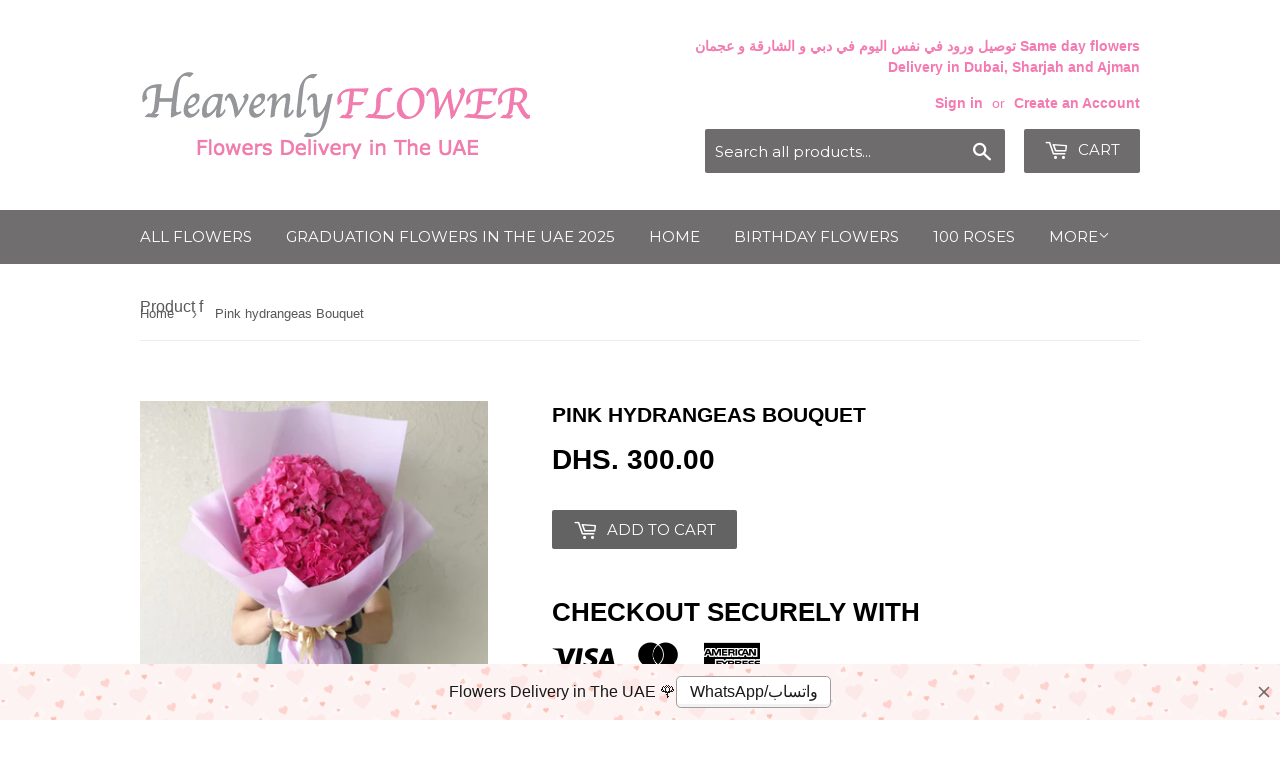

--- FILE ---
content_type: text/javascript
request_url: https://heavenlyflower.ae/cdn/shop/t/14/assets/scm-product-label.js?v=103780632323703898141542637761
body_size: 4342
content:
eval(function(p,a,c,k,e,d){if(e=function(c2){return(c2<a?"":e(parseInt(c2/a)))+((c2=c2%a)>35?String.fromCharCode(c2+29):c2.toString(36))},!"".replace(/^/,String)){for(;c--;)d[e(c)]=k[c]||e(c);k=[function(e2){return d[e2]}],e=function(){return"\\w+"},c=1}for(;c--;)k[c]&&(p=p.replace(new RegExp("\\b"+e(c)+"\\b","g"),k[c]));return p}(`6 4h=C(2E,32){6 18=1v.51("18");18.52="z/53";4(18.3l){18.3h=C(){4(18.3l=="54"||18.3l=="4Z"){18.3h=1G;32()}}}w{18.3h=32;18.4U=32}18.B=2E;6 x=1v.4V('18')[0];x.4W.4X(18,x)};6 3o=C(7,p){7.1F=C(b,j,m){4(I j!="J"){m=m||{};4(j===1G){j="";m.1E=-1}6 e="";4(m.1E&&(I m.1E=="44"||m.1E.47)){6 f;4(I m.1E=="44"){f=1A 1a();f.56(f.5d()+(m.1E*24*46*46*4j))}w{f=m.1E}e="; 1E="+f.47()}6 l=m.37?"; 37="+(m.37):"";6 g=m.36?"; 36="+(m.36):"";6 a=m.4a?"; 4a":"";1v.1F=[b,"=",5c(j),e,l,g,a].42("")}w{6 d=1G;4(1v.1F&&1v.1F!=""){6 k=1v.1F.1q(";");O(6 h=0;h<k.E;h++){6 c=p.5b(k[h]);4(c.43(0,b.E+1)==(b+"=")){d=4T(c.43(b.E+1));12}}}M d}};7.4b={40:{1E:58,37:'/',36:2n.5g.4K},3Z:'4E',1C:'4F',3Q:C(){6 1C=7.1F(V.1C);4(!1C)1C=0;1C++;7.1F(V.1C,1C,V.40);M 7.1F(V.3Z)==="4R"&&1C<3},};4(7.1w=='9'&&7.8.45!==D){4((I 1f)!=='J'&&(I 1f.1V)!=='J'){6 3F=y;4((I 1f.2f)!=='J'){4(1f.2f("o")){3F=D}}4(!3F){4S{1f.1V.4M.4L=C(2W,3E){6 3X=V.4J();6 o=V.9.4O(3X);4(o){V.2t.3v=y;V.2t.3C=o.N}w{V.2t.3v=D}V.4H(o,V,3E);4(V.3y!=1G){V.3y.4G(o,V,3E)}4(!V.2t.3v){4(V.3y==1G){4((I 7.8.2h)!=='J'){7.8.2h(V.2t.3C)}}}};7.8.45=D}5h(5G){3e.3I('7 5E 1V 5D 5A')}}}}4(!7.4b.3Q()){M}4(7.8.4q===D){M}4((I 7)=='J'){6 7={}}4((I 7.8)=='J'){7.8={}}7.8.1D=[];7.2l=C(3O){M((I 3O=='J')?y:D)};7.5F=C(G,1B){M G.2c()!='J'?G.2c().2q:0};7.5I=C(G,1B){M G.2c()!='J'?G.2c().2j:0};7.2r=C(G,1B){4(I 7.3T==='C'){M 7.3T(G,1B)}4(3J.3H.1l("3d")>-1){6 2T=2n.3S(G.1N(0));6 15=3R(2T.5J,10);M 15}w{6 15=G.1W(D)-G.1W();M 15/2}};7.2u=C(G,1B){4(I 7.3P==='C'){M 7.3P(G,1B)}4(3J.3H.1l("3d")>-1){6 2T=2n.3S(G.1N(0));6 15=3R(2T.5C,10);M 15}w{6 15=G.1W(D)-G.1W();M 15/2}};7.5x=C(G,1B){4(3J.3H.1l("3d")>-1){6 15=G.1j().1W(D)-G.S()}w{6 15=G.1W(D)-G.1W()}M 15/2};7.1y=C(G,1B){6 15=G.3L(D)-G.3L();M 15/2};7.2g=C(G,1B){6 3Y=G.5l()-G.S();M 3Y};7.8.3i=C(){6 r=3j();6 2P=y;4(r.1b('.3u > .5i-5y > .41').E){2P=D}w 4(r.1b('.3u > .41').E){2P=D}4(2P){6 1P=r.1b(".3u").1j()}w{4((I 7.8.3V)!='J'){6 1P=r.1b(7.8.3V).1k()}w{6 1P=r.1b(":R(a):R(.2Z)").1k()}}1P.3f("8-1j");4(r){1P.3q('<1S 1z="8-X 8-9">');6 S=r.S()>0?r.S():0;4(S===0&&r.1N(0)){S=r.1N(0).S}6 Z=r.Z()>0?r.Z():0;4(Z===0&&r.1N(0)){Z=r.1N(0).Z}p('.8-X').1d({"W-2q":7.2r(r),"W-2C":7.2u(r),"W-2j":7.1y(r),"W-34":7.1y(r),2X:7.2g(r),});4(S>0){p('.8-X').1d({S:S})}4(Z>0){p('.8-X').1d({Z:Z})}6 Y=3c();4(!Y){O(i=0;i<7.8.9.H.E;i++){6 o=7.8.9.H[i];4(o.14>0||!o.A('1K')){Y=o.N;12}}}4(!Y){Y=7.8.9.H[0].N}7.8.2h(Y)}};7.8.3D=C(3a){6 U=3x();5k=C(1Z){4((I 7.8.F)=='J'){7.8.F={}}6 1r=[];p.28(1Z.5p,C(i,9){7.8.F[9.L]=9;1r.4l(9.L);9.1u=9.1u.16(/(\\d)-/g,'$1/')});O(i=0;i<1r.E;i++){L=1r[i];4(!U.A(L)){1L}6 u=U[L];4(u 3G 3w){p.28(u,C(i,2A){3p(2A,L)})}w{3p(u,L)}}4(1Z.3W>50&&((I 7.8.1l)=='J'||!7.8.1l.A(1Z.2i))){4((I 7.8.1l)=='J'){7.8.1l={}}7.8.1l[1Z.2i]=D;O(1w=2;1w<=2m.5q((1Z.3W+49)/50);1w++){6 2i=1Z.2i.1q('&5v;').42('"');p.39('/1l.1Y?1w='+1w+'&q='+2i+'&3t=3r.F.L.1Y&3s=1&3n=3m&3g=8')}}};6 1X="";6 h=0;O(6 L 4n U){4(!U.A(L)){1L}4(I(3a)!=='J'&&3a===D){7.8.U={}}4(I 7.8.U=="J"){7.8.U={}}4(7.8.U.A(L)){1L}w{7.8.U[L]=U[L]}4(1X.E>0){1X+=" 5u "}1X+="L:\\""+L+"\\"";h++;4(h>=50){p.39('/1l.1Y?q='+1X+'&3t=3r.F.L.1Y&3s=1&3n=3m&3g=8');1X="";h=0}}4(h>0){p.39('/1l.1Y?q='+1X+'&3t=3r.F.L.1Y&3s=1&3n=3m&3g=8')}};7.8.2h=C(Y){p('.8-X.8-9 .8-r').3k();6 9=7.8.9;9.1u=9.1u.16(/(\\d)-/g,'$1/');O(6 i=9.H.E-1;i>=0;i--){6 o=9.H[i];4(Y==o.N){12}}6 2b=0;6 1D=7.8.1D;O(6 j=0;j<1D.E;j++){6 v=1D[j];6 t=v.4C;6 n=D;4(v.3k){4(2b>0){1L}}4(t.2H=='2I'){4(n){4(!o.A('K')||o.K==1G){n=y}w 4(o.P<o.K){6 1R=o.K*1;4(o.P>1R){n=y}}w{n=y}}}w 4(t.2H=='1U'){4(n){4(o.A('K')){6 1R=o.K*1;4(o.P<=1R){n=y}}}}4(t.2G=='2I'){4(n){4((1A 1a()-1a.26(9.1u))/20>10){n=y}}}w 4(t.2G=='1U'){4(n){4((1A 1a()-1a.26(9.1u))/20<=10){n=y}}}4(t.1Q){4(n){n=y;O(6 i=0;i<9.1Q.E;i++){6 2F=9.1Q[i];4(p.1m(2F+"",t.1Q)>=0){n=D;12}}}}4(t.1n){4(n){n=y;4(9.A('1n')){O(6 i=0;i<9.1n.E;i++){4(p.1m(9.1n[i],t.1n)>=0){n=D;12}}}}}4(t.21=='4u'){4(n){4(o.14<=0&&o.A('1K')){n=y}}}w 4(t.21=='4x'){4(n){4(o.14>0||!o.A('1K')){n=y}}}w 4(t.21=='4z'){4(n){4(o.14<=0||o.14>1||!o.A('1K')){n=y}}}4(t.A('25')||t.A('2e')){4(n){4(t.A('25')){4(o.P<t.25*1p){n=y}}4(t.A('2e')&&n){4(n==D&&o.P>t.2e*1p){n=y}}}}4(t.A('2d')||t.A('29')){4(n){4(t.A('2d')){4(!o.A('1h')||o.1h==0||o.1h<t.2d){n=y}}4(t.A('29')&&n){4(!o.A('1h')||o.1h==0||o.1h>t.29){n=y}}}}4(t.2a=='4c'){4(!n){6 1c=t.H.1q(",");4(p.1m(o.N+"",1c)>=0){n=D}}}w 4(t.2a=='4y'){4(n){6 1c=t.H.1q(",");4(p.1m(o.N+"",1c)>=0){n=y}}}w 4(t.2a=='H'){n=y;6 1c=t.H.1q(",");4(p.1m(o.N+"",1c)>=0){n=D}}4(n){2b++}w{1L}6 1O=p(".8-X.8-9 .8-r[1H-v-N='"+v.N+"']");4(1O.E>0){1O.1k().4t()}w{6 1o='<1S 1H-v-N="'+v.N+'" 1z="8-r '+v.u.2c+'" 2x="2D-4g: 4d; 2D-r: 2E('+v.u.r+'); S: '+(v.u.2J>=0?v.u.2J:30)+(v.u.2B?'2Q':'%')+'; Z: '+(v.u.2K>=0?v.u.2K:30)+(v.u.2B?'2Q':'%')+';'+(v.u.2R?v.u.2R:'')+'">';4(v.u.z){6 z=v.u.z;4(z.19("{2O}")>=0){6 1s=0;4(o.A('K')&&o.P<o.K){1s=(o.K-o.P)*1p/o.K;1s=2m.4e(1s)}z=z.16('{2O}',1s)}4(z.19("{2L}")>=0){6 23=0;4(o.A('K')&&o.P<o.K){23=o.K-o.P}z=z.16('{2L}',(23/1p).2N(2))}4(z.19("{2M}")>=0){z=z.16('{2M}',(o.P/1p).2N(2))}4(z.19("{2S}")>=0){6 1t=(1A 1a()-1a.26(9.1u))/20;1t=1t<0?0:2m.4o(1t);z=z.16('{2S}',1t)}4(z.19("{3N}")>=0){z=z.16('{3N}',o.5s)}4(z.19("{2y}")>=0){6 3M=o.14>=0?o.14:0;z=z.16('{2y}',3M)}1o+='<2v 1z="8-z 4m" 2x="'+(v.u.2w?v.u.2w:'')+'">'+z+'</2v>'}1o+='</1S>';p('.8-X.8-9').2z(1o)}}};7.8.4D=C(9,1T){6 2b=0;6 1D=7.8.1D;O(6 j=0;j<1D.E;j++){6 v=1D[j];6 t=v.4C;6 n=D;4(v.3k){4(2b>0){1L}}4(t.2H=='2I'){4(n){4(!9.A('K')||9.K==1G){n=y}w 4(9.P<9.K){6 1R=9.K*1;4(9.P>1R){n=y}}w{n=y}}}w 4(t.2H=='1U'){4(n){4(9.A('K')){6 1R=9.K*1;4(9.P<=1R){n=y}}}}4(t.2G=='2I'){4(n){4((1A 1a()-1a.26(9.1u))/20>10){n=y}}}w 4(t.2G=='1U'){4(n){4((1A 1a()-1a.26(9.1u))/20<=10){n=y}}}4(t.1Q){4(n){n=y;O(6 i=0;i<9.1Q.E;i++){6 2F=9.1Q[i];4(p.1m(2F+"",t.1Q)>=0){n=D;12}}}}4(t.1n){4(n){n=y;4(9.A('1n')){O(6 i=0;i<9.1n.E;i++){4(p.1m(9.1n[i],t.1n)>=0){n=D;12}}}}}4(t.21=='4u'){4(n){n=y;O(6 i=0;i<9.H.E;i++){6 o=9.H[i];4(o.14>0||!o.A('1K')){n=D;12}}}}w 4(t.21=='4x'){4(n){O(6 i=0;i<9.H.E;i++){6 o=9.H[i];4(o.14>0||!o.A('1K')){n=y;12}}}}w 4(t.21=='4z'){4(n){n=y;O(6 i=0;i<9.H.E;i++){6 o=9.H[i];4(o.14>0&&o.14<=1&&o.A('1K')){n=D;12}}}}4(t.A('25')||t.A('2e')){4(n){4(t.A('25')){4(9.P<t.25*1p){n=y}}4(t.A('2e')&&n){4(n==D&&9.P>t.2e*1p){n=y}}}}4(t.A('2d')||t.A('29')){4(n){n=y;O(6 i=0;i<9.H.E;i++){6 o=9.H[i];n=D;4(t.A('2d')){4(!o.A('1h')||o.1h==0||o.1h<t.2d){n=y}}4(t.A('29')&&n){4(!o.A('1h')||o.1h==0||o.1h>t.29){n=y}}4(n)12}}}4(t.2a=='4c'){4(!n){6 1c=t.H.1q(",");O(i=0;i<9.H.E;i++){6 o=9.H[i];4(p.1m(o.N+"",1c)>=0){n=D;12}}}}w 4(t.2a=='4y'){4(n){6 1c=t.H.1q(",");O(i=0;i<9.H.E;i++){6 o=9.H[i];4(p.1m(o.N+"",1c)>=0){n=y;12}}}}w 4(t.2a=='H'){n=y;6 1c=t.H.1q(",");O(i=0;i<9.H.E;i++){6 o=9.H[i];4(p.1m(o.N+"",1c)>=0){n=D;12}}}4(n){2b++}w{1L}6 1O=p(".8-X .8-r[1H-v-N='"+v.N+"']");4((I 7.8.2o)=='J'){6 1O=p(".8-X .8-r[1H-v-N='"+v.N+"']",1T)}w{6 1O=p(".8-X .8-r[1H-v-N='"+v.N+"']",p(1T).1b('.8-1j').1k())}4(1O.E>0){1O.1k().4t()}w{6 1o='<1S 1H-v-N="'+v.N+'" 1z="8-r '+v.13.2c+'" 2x="2D-4g: 4d; 2D-r: 2E('+v.13.r+'); S: '+(v.13.2J>=0?v.13.2J:30)+(v.13.2B?'2Q':'%')+'; Z: '+(v.13.2K?v.13.2K:30)+(v.13.2B?'2Q':'%')+';'+(v.13.2R?v.13.2R:'')+'">';4(v.13.z){6 z=v.13.z;4(z.19("{2O}")>=0){6 1s=0;4(9.A('K')&&9.P<9.K){1s=(9.K-9.P)*1p/9.K;1s=2m.4e(1s)}z=z.16('{2O}',1s)}4(z.19("{2L}")>=0){6 23=0;4(9.A('K')&&9.P<9.K){23=9.K-9.P}z=z.16('{2L}',(23/1p).2N(2))}4(z.19("{2M}")>=0){z=z.16('{2M}',(9.P/1p).2N(2))}4(z.19("{2S}")>=0){6 1t=(1A 1a()-1a.26(9.1u))/20;1t=1t<0?0:2m.4o(1t);z=z.16('{2S}',1t)}4(z.19("{2y}")>=0){6 3z=0;O(6 i=0;i<9.H.E;i++){6 o=9.H[i];4(!o.A('1K')){1L}w{4(o.14>=0){3z+=o.14}}}z=z.16('{2y}',3z)}1o+='<2v 1z="8-z 4m" 2x="'+(v.13.2w?v.13.2w:'')+'">'+z+'</2v>'}1o+='</1S>';4((I 7.8.2o)=='J'){p('.8-X',1T).2z(1o)}w{4(p(1T).1b('.8-1j').E===0){p('.8-X',1T).2z(1o)}w{p('.8-X',p(1T).1b('.8-1j').1k()).2z(1o)}}}}M 1G};C 3x(){4((I 7.8.4p)=='J'){6 U=p('a[1x*="/F/"]:R([1x*=".38"]):R(5o a[1x*="/F/"]):R(.5n-F a[1x*="/F/"]):R(.R-35-8 a[1x*="/F/"]):R([1x*=".2U"]):R([1x*=".2V"]):R([1x*=".2Y"])').4i('T[B*="/F/"]:R([1z*="R-35-8"]), T[B*="/1U-r"], T[1H-B*="/F/"]:R([1z*="R-35-8"]), T[1H-B*="/1U-r"]')}w{6 U=p(7.8.4p)}6 F={};U.28(C(2W,9){6 3K=p(9).33('1x').1q('/');6 L=3K[3K.E-1].1q(/[?#]/)[0];4(F.A(L)){6 1r=F[L];4(!(1r 3G 3w)){1r=[1r];F[L]=1r}1r.4l(9)}w{F[L]=9}});M F}C 3j(){4((I 7.8.3B)=='J'){6 Q=p('T[B*="/F/"][B*="/1g.1i.17/s/1e/"][B*=".38"],T[B*="/F/"][B*="/1g.1i.17/s/1e/"][B*=".2U"],T[B*="/F/"][B*="/1g.1i.17/s/1e/"][B*=".2V"],T[B*="/F/"][B*="/1g.1i.17/s/1e/"][B*=".2Y"]')}w{6 Q=p(7.8.3B);4(Q.E===0){4(I 7.8.2p==='J'){7.8.2p=1}w{7.8.2p=7.8.2p+1}4(7.8.2p<5){5H(C(){7.8.3i()},4j)}}}6 2k=0;6 1I;6 22=p("5z[5B='5K:22']").33("5j");4((I 7.8.3B)!='J'&&Q.E==1){1I=Q[0]}w{Q.28(C(2W,r){4(p(r).1d('4A')=="0"||p(r).1d('4B')=="4k"||p(r).1d('4v')=="4w"){M}6 1J=p(r).S();4(22){6 1M=p(r).33('1M');4(1M){4(1M.19(22)>=0){1J*=2}}}4(1J>2k){2k=1J;1I=r}})}4(1I===J&&Q.E>0){Q.28(C(2W,r){4(p(r).1d('4A')=="0"||p(r).1d('4B')=="4k"||p(r).1d('4v')=="4w"){M}6 1J=r.S;4(22){6 1M=p(r).33('1M');4(1M){4(1M.19(22)>=0){1J*=2}}}4(1J>2k){2k=1J;1I=r}})}4(1I===J&&Q.E>0)1I=Q[0];M p(1I)}C 3c(){6 Y=7.2l(1f.2f)?1f.2f("o"):y;4(!Y){6 G=7.2l(1f.1V)?1v.4N(1f.1V.4Q):y;4(!G){M y}6 31=G.4P("[4I]");4(!31){M y}Y=31.3C}M Y}C 3p(u,L){4((I 7.8.3b)!=='J'){6 Q=p(7.8.3b,u);4(Q.E==0){6 Q=p(7.8.3b)}}w{6 Q=p("T:R(.35-5a-T-59)",u)}6 2s=y;4(Q.E==0){Q=p('T[B*="/F/"][B*="/1g.1i.17/s/1e/"][B*=".38"],T[B*="/F/"][B*="/1g.1i.17/s/1e/"][B*=".2V"],T[B*="/F/"][B*="/1g.1i.17/s/1e/"][B*=".2U"],T[B*="/F/"][B*="/1g.1i.17/s/1e/"][B*=".2Y"]',p(u).1j());2s=D}4(Q.E==0){Q=p('T[B*="/F/"][B*="/1g.1i.17/s/1e/"][B*=".38"],T[B*="/F/"][B*="/1g.1i.17/s/1e/"][B*=".2V"],T[B*="/F/"][B*="/1g.1i.17/s/1e/"][B*=".2U"],T[B*="/F/"][B*="/1g.1i.17/s/1e/"][B*=".2Y"]',p(u).1j().1j());2s=D}4(Q.E==0){6 r=p(u)}w{6 r=Q.1k()}4((I 7.8.2o)=='J'){6 1P=r.1b(":R(a):R(.2Z)").1k().3f("8-1j");r.1b(":R(.2Z):R(a:4i(.2Z))").1k().3q('<1S 1z="8-X 8-27">')}w{6 1P=r.1b(7.8.2o).1k().3f("8-1j");r.1b(7.8.2o).1k().3q('<1S 1z="8-X 8-27">');2s=D}4(2s)u=1P;$u=p(u);p('.8-27',u).1d({"W-2q":7.2r($u),"W-2C":7.2u($u),"W-2j":7.1y($u),"W-34":7.1y($u),2X:7.2g($u),});6 9=7.8.F[L];7.8.4D(9,u)}C 3A(u){$u=p(u);p('.8-27',u).1d({"W-2q":7.2r($u),"W-2C":7.2u($u),"W-2j":7.1y($u),"W-34":7.1y($u),2X:7.2g($u),})}p("1S.8-X").4Y();4(7.1w=='9'){7.8.3i();p(2n).4r(C(){6 r=3j();4(r){p('.8-9').1d({S:r.S()>0?r.S():r.1N(0).S,Z:r.Z()>0?r.Z():r.1N(0).Z,"W-2q":7.2r(r),"W-2C":7.2u(r),"W-2j":7.1y(r),"W-34":7.1y(r),2X:7.2g(r),})}});p('.55-31-5e').5f(C(){4(!7.2l(1f.2f)||!7.2l(1f.1V)){3e.3I('57 1f.1V');M}6 Y=3c();4(!Y){3e.3I('1U Y');M y}7.8.2h(Y)})}4(7.1w=='27'||7.1w=='9'){7.8.3D();p(2n).4r(C(){6 U=3x();O(6 L 4n U){6 u=U[L];4(u 3G 3w){p.28(u,C(i,2A){3A(2A)})}w{3A(u)}}});4(7.1w=='27'){p(1v).5m(C(){7.8.3D()})}}7.8.4q=D};6 7=7||1A 4f();7.8=7.8||1A 4f();4((I p==='J')){4h('//5w.4s.17/4s-1.11.1.5t.1Y',C(){7.p=p.5r();7.p(1v).3U(C(){7.8.p=7.p;7.8.48=D;3o(7,7.p)})})}w{p(1v).3U(C(){7.8.p=p;7.8.48=D;3o(7,p)})}`,62,357,"||||if||var|SECOMAPP|pl|product||||||||||||||match|variant|jQuery||image||condition|productImage|label|else||false|text|hasOwnProperty|src|function|true|length|products|elem|variants|typeof|undefined|compare_at_price|handle|return|id|for|price|images|not|width|img|productImages|this|margin|container|variantId|height|||break|collectionImage|inventory_quantity|margT|replace|com|script|indexOf|Date|parents|vids|css|files|Shopify|cdn|weight|shopify|parent|first|search|inArray|tags|newNode|100|split|handles|save_percent|date_difference|published_at|document|page|href|getMarginH|class|new|strCssRule|count|labels|expires|cookie|null|data|mainImage|currentWidth|inventory_management|continue|alt|get|labelNodes|imageParent|collections|compare_at_price_threshold|div|element|no|OptionSelectors|outerWidth|fullQuery|js|json|86400000|stock_status|title|save_amount||from_price|parse|collection|each|to_weight|variant_apply|match_count|position|from_weight|to_price|urlParam|getPadding|showLabel|query|top|maxWidth|isDefined|Math|window|lpsPath|retry|left|getMarginWL|outside|variantIdField|getMarginWR|span|text_styles|style|STOCK|append|pi|fixed_size|right|background|url|cid|is_new|is_on_sale|yes|label_width|label_height|SAVE_AMOUNT|PRICE|toFixed|SAVE_PERCENT|hasFlexSlider|px|styles|NEW_FOR|computedStyle|JP|png|index|padding|PNG|zoomWrapper||option|callback|attr|bottom|sca|domain|path|jp|getScript|force|pi2sRegex|getVariantId|Firefox|console|addClass|app|onreadystatechange|labelProduct|getProductImage|hide|readyState|194258184|design_theme_id|startProductLabel2|showLabelImage|prepend|scm|_sc|view|flexslider|disabled|Array|getProductImages|historyState|product_inventory_quantity|resizeLabelImage|piRegex|value|labelCollections|options|skip|instanceof|userAgent|log|navigator|splits|outerHeight|stock|SKU|obj|getCustomMarginWR|isInstalled|parseInt|getComputedStyle|getCustomMarginWL|ready|lpPath|results_count|currValues|paddT|name|configuration|slides|join|substring|number|overrideUpdateSelectors|60|toUTCString|loadedJs||secure|plCookie|matching_and_variants|cover|round|Object|size|loadScript|has|1000|hidden|push|translatable|in|ceil|pisRegex|loadedApp|resize|jquery|show|in_stock|display|none|out_of_stock|matching_except_variants|low_stock|opacity|visibility|conditions|showCollectionLabels|scm_product_label_app|scm_product_label_count|onVariantChange|onVariantSelected|selected|selectedValues|hostname|updateSelectors|prototype|getElementById|getVariant|querySelector|domIdPrefix|installed|try|decodeURIComponent|onload|getElementsByTagName|parentNode|insertBefore|remove|complete||createElement|type|javascript|loaded|single|setTime|No|365|collect|fg|trim|encodeURIComponent|getTime|selector|change|location|catch|flex|content|searchCallback|innerWidth|ajaxSuccess|related|form|results|floor|noConflict|sku|min|OR|quot|code|getMarginW|viewport|meta|mismatch|property|marginRight|version|PL|getPositionLeft|err|setTimeout|getPositionTop|marginLeft|og".split("|"),0,{}));
//# sourceMappingURL=/cdn/shop/t/14/assets/scm-product-label.js.map?v=103780632323703898141542637761


--- FILE ---
content_type: text/javascript
request_url: https://heavenlyflower.ae/cdn/shop/t/14/assets/qikify-smartmenu-data.js?v=84036168921237768441596493471
body_size: 1085
content:
window.QikifySmartMenuData={status:0,data:{menu_selector:"navigator",transition:"fade",trigger:"click",show_indicator:!0,show_mobile_indicator:!0,skin:"none",submenu_fullwidth:!0,menu_wrap:!0,menu_height:"50",alignment:"center",root_padding:"20",megamenu:[{id:"tmenu-menu-903668",setting:{item_layout:"text",submenu_type:"flyout",submenu_mega_position:"fullwidth",image_position:"left",submenu_flyout_position:"automatic",submenu_mega_width:"800",submenu_tab_position:"left",submenu_tab_control_width:"3",submenu_masonry_column:"3",title:"Home ",url:{type:{id:"home",icon:["fas","home"],name:"Home page"}}},menus:[],hide_submenu:!1},{id:"tmenu-menu-335905",setting:{item_layout:"text",submenu_type:"flyout",submenu_mega_position:"fullwidth",image_position:"left",submenu_flyout_position:"automatic",submenu_mega_width:"800",submenu_tab_position:"left",submenu_tab_control_width:"3",submenu_masonry_column:"3",title:"All Flowers",url:{type:{id:"link",icon:["fas","external-link-square-alt"],name:"Custom Link"},link:"https://heavenlyflower.ae/collections/all?sort_by=best-selling"}},menus:[]},{id:"tmenu-menu-953023",setting:{item_layout:"text",submenu_type:"flyout",submenu_mega_position:"fullwidth",image_position:"left",submenu_flyout_position:"automatic",submenu_mega_width:"800",submenu_tab_position:"left",submenu_tab_control_width:"3",submenu_masonry_column:"3",title:"By Style "},menus:[{id:"tmenu-menu-131261",setting:{item_layout:"text",product_image_position:"top",collection_image_position:"noimage",image_position:"above",column_width:"automatic",title:"Hand Bouquet",url:{type:{id:"collection",icon:["fas","columns"],name:"Collection"},collection:{id:469287752,handle:"flowers-bouquets",title:"Flowers Bouquets",image:{created_at:"2018-03-20T23:57:17+04:00",alt:"",width:600,height:600,src:"https://cdn.shopify.com/s/files/1/1785/6349/collections/image_grande_c5d0e78f-740e-4627-bcc4-bdfcd6a099c1.jpg?v=1521575837"}}}},menus:[]},{id:"tmenu-menu-787684",setting:{item_layout:"text",product_image_position:"top",collection_image_position:"noimage",image_position:"above",column_width:"automatic",title:"Roses in a Round Box ",url:{type:{id:"collection",icon:["fas","columns"],name:"Collection"},collection:{id:443883912,handle:"round-box",title:"Round Box",image:{created_at:"2018-05-07T23:58:17+04:00",alt:"",width:720,height:721,src:"https://cdn.shopify.com/s/files/1/1785/6349/collections/image_720x_f7ae2db8-5b00-4a1b-aea4-decab0f8ddb4.jpg?v=1525723097"}}}},menus:[]},{id:"tmenu-menu-337785",setting:{item_layout:"text",product_image_position:"top",collection_image_position:"noimage",image_position:"above",column_width:"automatic",title:"Roses in a Square Box",url:{type:{id:"collection",icon:["fas","columns"],name:"Collection"},collection:{id:434008200,handle:"flowers-box",title:"Flowers Box",image:{created_at:"2018-03-20T23:57:43+04:00",alt:"",width:600,height:600,src:"https://cdn.shopify.com/s/files/1/1785/6349/collections/29.png?v=1542468434"}}}},menus:[]},{id:"tmenu-menu-475554",setting:{item_layout:"text",product_image_position:"left",collection_image_position:"noimage",image_position:"above",column_width:"automatic",title:"Heart-Shaped Box ",product:{id:1460084473908,handle:"100-red-roses-in-heart-shaped-box",title:"100 Red Roses in A Heart Shaped Box",image:{src:"https://cdn.shopify.com/s/files/1/1785/6349/products/image_35bdb37a-7dc2-44ea-a6f2-599abbfd2fa4.jpg?v=1550498420"},price:"695.00"},url:{type:{id:"product",icon:["fas","tshirt"],name:"Product"},product:{id:1460084473908,handle:"100-red-roses-in-heart-shaped-box",title:"100 Red Roses in A Heart Shaped Box",image:{src:"https://cdn.shopify.com/s/files/1/1785/6349/products/image_6abccc02-1bb0-484c-aac5-7490aa580543.jpg?v=1558295738"},price:"695.00"}}},menus:[]},{id:"tmenu-menu-857989",setting:{item_layout:"text",product_image_position:"top",collection_image_position:"noimage",image_position:"above",column_width:"automatic",title:"100 Roses Bouquet ",url:{type:{id:"collection",icon:["fas","columns"],name:"Collection"},collection:{id:30020894772,handle:"100-roses-delivery-in-the-uae-send-100-roses-in-dubai",title:"100 Roses Delivery in The UAE - Send 100 Roses in Dubai",image:null}}},menus:[]}],hide_submenu:!0},{id:"tmenu-menu-669031",setting:{item_layout:"text",submenu_type:"mega",submenu_mega_position:"fullwidth",image_position:"left",submenu_flyout_position:"automatic",submenu_mega_width:"800",submenu_tab_position:"left",submenu_tab_control_width:"3",submenu_masonry_column:"3",title:"By Occasion",disable_link:!0,hidden_desktop:!0,hidden_mobile:!0},menus:[{id:"tmenu-menu-623662",setting:{item_layout:"text",product_image_position:"top",collection_image_position:"noimage",image_position:"above",column_width:"3",title:"Occasions ",item_display:!0},menus:[{id:"tmenu-menu-276267",setting:{item_layout:"text",product_image_position:"top",collection_image_position:"noimage",image_position:"above",column_width:"automatic",title:"Thank you Flowers"},menus:[]},{id:"tmenu-menu-309591",setting:{item_layout:"text",product_image_position:"top",collection_image_position:"noimage",image_position:"above",column_width:"automatic",title:"New Baby Flowers"},menus:[]},{id:"tmenu-menu-154298",setting:{item_layout:"text",product_image_position:"top",collection_image_position:"noimage",image_position:"above",column_width:"automatic",title:"Get Well Soon Flowers"},menus:[]},{id:"tmenu-menu-210205",setting:{item_layout:"text",product_image_position:"top",collection_image_position:"noimage",image_position:"above",column_width:"automatic",title:"Graduation Flowers"},menus:[]},{id:"tmenu-menu-793588",setting:{item_layout:"text",product_image_position:"top",collection_image_position:"noimage",image_position:"above",column_width:"automatic",title:"Congratulations Flowers"},menus:[]}],hide_submenu:!0},{id:"tmenu-menu-484992",setting:{item_layout:"text",product_image_position:"top",collection_image_position:"noimage",image_position:"above",column_width:"3",title:"Occasions ",item_display:!0},menus:[{id:"tmenu-menu-423504",setting:{item_layout:"text",product_image_position:"top",collection_image_position:"noimage",image_position:"above",column_width:"automatic",title:"Birthday Flowers"},menus:[]},{id:"tmenu-menu-100878",setting:{item_layout:"text",product_image_position:"top",collection_image_position:"noimage",image_position:"above",column_width:"automatic",title:"Romance Flowers"},menus:[]},{id:"tmenu-menu-107643",setting:{item_layout:"text",product_image_position:"top",collection_image_position:"noimage",image_position:"above",column_width:"automatic",title:"Anniversary Flowers"},menus:[]}],hide_submenu:!0},{id:"tmenu-menu-727461",setting:{item_layout:"text",product_image_position:"top",collection_image_position:"noimage",image_position:"above",column_width:"automatic",title:"SPECIAL OCCASIONS"},menus:[{id:"tmenu-menu-930141",setting:{item_layout:"text",product_image_position:"top",collection_image_position:"noimage",image_position:"above",column_width:"automatic",title:"New Year Flowers"},menus:[]},{id:"tmenu-menu-592003",setting:{item_layout:"text",product_image_position:"top",collection_image_position:"noimage",image_position:"above",column_width:"automatic",title:"Valentine's Day",url:{type:{id:"collection",icon:["fas","columns"],name:"Collection"},collection:{id:29692952628,handle:"valentine-flowers-roses-dubai-delivery",title:"Valentine Red Roses Delivery in Dubai",image:{created_at:"2018-03-20T23:57:44+04:00",alt:"",width:720,height:720,src:"https://cdn.shopify.com/s/files/1/1785/6349/collections/image_720x_badbb84d-79de-4fb4-9e01-45e785950bce.jpg?v=1521575864"}}}},menus:[]},{id:"tmenu-menu-654792",setting:{item_layout:"text",product_image_position:"top",collection_image_position:"noimage",image_position:"above",column_width:"automatic",title:"Mother's Day Flowers",url:{type:{id:"collection",icon:["fas","columns"],name:"Collection"},collection:{id:32491438132,handle:"mothers-day-flowers-delivery-in-dubai",title:"Mother's Day Flowers Delivery",image:null}}},menus:[]}],hide_submenu:!0}],hide_submenu:!0},{id:"tmenu-menu-310130",setting:{item_layout:"text",image_position:"left",submenu_type:"flyout",submenu_flyout_position:"automatic",submenu_mega_position:"fullwidth",submenu_mega_width:"800",submenu_tab_position:"left",submenu_tab_control_width:"3",submenu_masonry_column:"3",title:"By Price",disable_link:!0},menus:[{id:"tmenu-menu-621812",setting:{item_layout:"text",product_image_position:"top",collection_image_position:"noimage",image_position:"above",column_width:"automatic",title:"Under 250 AED",url:{type:{id:"collection",icon:["fas","columns"],name:"Collection"},collection:{id:73459302452,handle:"under-250",title:"Under 250 \u062F.\u0625",image:null}}},menus:[]},{id:"tmenu-menu-622722",setting:{item_layout:"text",product_image_position:"top",collection_image_position:"noimage",image_position:"above",column_width:"automatic",title:"250 - 400 AED",url:{type:{id:"collection",icon:["fas","columns"],name:"Collection"},collection:{id:73459335220,handle:"250-400",title:"250 \u062F.\u0625 to 400 \u062F.\u0625",image:null}}},menus:[]},{id:"tmenu-menu-706640",setting:{item_layout:"text",product_image_position:"top",collection_image_position:"noimage",image_position:"above",column_width:"automatic",title:"400 - 500 AED",url:{type:{id:"collection",icon:["fas","columns"],name:"Collection"},collection:{id:73459367988,handle:"400-500",title:"400 \u062F.\u0625 to 500 \u062F.\u0625",image:null}}},menus:[],hide_submenu:!1},{id:"tmenu-menu-740407",setting:{item_layout:"text",product_image_position:"top",collection_image_position:"noimage",image_position:"above",column_width:"automatic",title:"500 AED or Over",url:{type:{id:"collection",icon:["fas","columns"],name:"Collection"},collection:{id:73459400756,handle:"over-500",title:"Over 500 \u062F.\u0625",image:null}}},menus:[]}],hide_submenu:!0},{id:"tmenu-menu-375840",setting:{item_layout:"text",image_position:"left",submenu_type:"flyout",submenu_flyout_position:"automatic",submenu_mega_position:"fullwidth",submenu_mega_width:"800",submenu_tab_position:"left",submenu_tab_control_width:"3",submenu_masonry_column:"3",title:"By Color"},menus:[{id:"tmenu-menu-279108",setting:{item_layout:"text",product_image_position:"top",collection_image_position:"noimage",image_position:"above",column_width:"automatic",title:"Red",url:{type:{id:"collection",icon:["fas","columns"],name:"Collection"},collection:{id:73489121332,handle:"red",title:"RED",image:null}}},menus:[]},{id:"tmenu-menu-338152",setting:{item_layout:"text",product_image_position:"top",collection_image_position:"noimage",image_position:"above",column_width:"automatic",title:"White ",url:{type:{id:"collection",icon:["fas","columns"],name:"Collection"},collection:{id:73490464820,handle:"white",title:"White",image:null}}},menus:[]},{id:"tmenu-menu-132054",setting:{item_layout:"text",product_image_position:"top",collection_image_position:"noimage",image_position:"above",column_width:"automatic",title:"Pink",url:{type:{id:"collection",icon:["fas","columns"],name:"Collection"},collection:{id:73490300980,handle:"pink",title:"Pink",image:null}}},menus:[]},{id:"tmenu-menu-840230",setting:{item_layout:"text",product_image_position:"top",collection_image_position:"noimage",image_position:"above",column_width:"automatic",title:"purple",url:{type:{id:"collection",icon:["fas","columns"],name:"Collection"},collection:{id:73490497588,handle:"purple",title:"Purple",image:null}}},menus:[]},{id:"tmenu-menu-527719",setting:{item_layout:"text",product_image_position:"top",collection_image_position:"noimage",image_position:"above",column_width:"automatic",title:"Yellow",url:{type:{id:"collection",icon:["fas","columns"],name:"Collection"},collection:{id:73490432052,handle:"yellow",title:"Yellow",image:null}}},menus:[]}],hide_submenu:!0},{id:"tmenu-menu-721613",setting:{item_layout:"text",submenu_type:"flyout",submenu_mega_position:"fullwidth",title:"By Flowers",disable_link:!1,hidden_desktop:!1,hidden_mobile:!1},menus:[{id:"tmenu-menu-730213",setting:{item_layout:"text",title:"Roses"},menus:[]},{id:"tmenu-menu-708592",setting:{item_layout:"text",title:"Tulips"},menus:[]},{id:"tmenu-menu-742974",setting:{item_layout:"text",title:"Orchids"},menus:[]}],hide_submenu:!0},{id:"tmenu-menu-952903",setting:{item_layout:"text",submenu_type:"flyout",submenu_mega_position:"fullwidth",title:"Contact us",disable_link:!1,url:{type:{id:"link",icon:["fas","external-link-square-alt"],name:"Custom Link"},link:"https://heavenlyflower.ae/pages/contact-us"}},menus:[],hide_submenu:!1}],navigator:{id:"main-menu",title:"Main menu",items:["/","/collections/mothers-day-flowers-delivery-in-dubai","/collections/valentine-flowers-roses-dubai-delivery","/collections/flowers-bouquets","#","/pages/contact-us","/collections/all"]},mobile_navigator:{id:"main-menu",title:"Main menu",items:["/","/collections/mothers-day-flowers-delivery-in-dubai","/collections/valentine-flowers-roses-dubai-delivery","/collections/flowers-bouquets","#","/pages/contact-us","/collections/all"]},orientation:"horizontal",theme_selector:"all"}};
//# sourceMappingURL=/cdn/shop/t/14/assets/qikify-smartmenu-data.js.map?v=84036168921237768441596493471


--- FILE ---
content_type: application/javascript; charset=utf-8
request_url: https://whatshelp.io/shopify/widget/17856349.js?v=1523979150&shop=hflower.myshopify.com
body_size: 561
content:
(function () {
        var options = {
            whatsapp: "+971567641183", // WhatsApp number
            company_logo_url: "//cdn.shopify.com/s/files/1/1785/6349/files/Untitled_720x.png?v=1502131545", // URL of company logo (png, jpg, gif)
            greeting_message: "Feel free to browse and let us know if you need assistance :)\n", // Text of greeting message
            call_to_action: "WhatsApp", // Call to action
            position: "right", // Position may be 'right' or 'left'
        };
        var proto = document.location.protocol, host = "whatshelp.io", url = proto + "//static." + host;
        var s = document.createElement('script'); s.type = 'text/javascript'; s.async = true; s.src = url + '/widget-send-button/js/init.js';
        s.onload = function () { WhWidgetSendButton.init(host, proto, options); };
        var x = document.getElementsByTagName('script')[0]; x.parentNode.insertBefore(s, x);
    })();